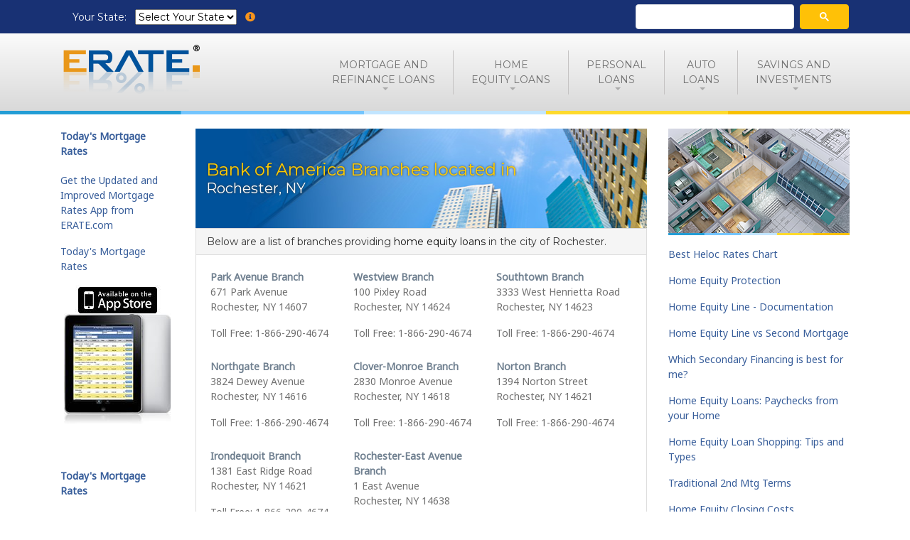

--- FILE ---
content_type: text/html;charset=UTF-8
request_url: https://www.erate.com/branches/new-york/rochester/home-equity/bank-of-america
body_size: 11203
content:
<!doctype html>
<html lang="en">
  <head>
    <meta charset="utf-8">
    <meta name="viewport" content="width=device-width, initial-scale=1, shrink-to-fit=no">
    <title>Bank of America Branches located in Rochester, NY for Home Equity</title>

		

		
    		




		
		
	    <link rel="canonical" href="https://www.erate.com/branches/new-york/rochester/home-equity/bank-of-america">
    

    <meta name="viewport" content="width=device-width, initial-scale=1, maximum-scale=1">

		
    
		

    <meta name="description" content="List of branch locations for Bank of America in Rochester that can assist with your home equity">
    <meta name="keywords" content="home equity, branches, list, location, Bank of America, Rochester, NY">
    
    <meta property="og:title" content="Bank of America Branches located in Rochester, NY for Home Equity">
    <meta property="og:description" content="List of branch locations for Bank of America in Rochester that can assist with your home equity">
    <meta property="og:image" content="https://static.erate.com/web/img/erate-banner-general.jpg">
    
    
    

    
    <meta name="verify-v1" content="zN++1z3pgpQuZO2YufAb33T/ynol9PLnVqfZzDvVudo=">
    <meta name="msvalidate.01" content="6C7358E3B3BBED1F0572B8B92E33B5A5">
    <meta name="msvalidate.01" content="8A1AEF7E0319B3E9EBC838408A9252B1">
    <meta name="msvalidate.01" content="DED6D53979514AFCB99AF1E8798726A4">
    <meta name="apple-itunes-app" content="app-id=337938004, affiliate-data=z1T1SRTtDFU, app-argument=eratev1://">
    <meta name="google-site-verification" content="zAgEHJVp7W4hFkiCakxgclybdHcHihu16B1PDHdxEuM">
    
		
		<link href="https://fonts.googleapis.com/css?family=Montserrat|Noto+Sans" rel="stylesheet">
     
    
    <link href="/css/bootstrap4/bootstrap.min.css" rel="stylesheet" type="text/css">
		<link href="/css/fontawesome/fontawesome-all.min.css" rel="stylesheet" type="text/css">

    <link href="/css/critical.css" rel="stylesheet" type="text/css">

    <link href="/css/custom/short-app-module.css" rel="stylesheet" type="text/css">

    
    	<link href="/css/custom/branches.css" rel="stylesheet" type="text/css">
    

    
		<script>var mobileChecker={isMobile:false,whichMobile:'',init:function(){mobileChecker.checkIfMobile();},checkIfMobile:function(){var userBrowser=navigator.userAgent;var mobileTypes=new Array("webos","palm","iphone","ipad","itouch","android","blackberry","windows phone");for(var i in mobileTypes){if(userBrowser.toLowerCase().indexOf(mobileTypes[i])!=-1){mobileChecker.isMobile=true;mobileChecker.whichMobile=mobileTypes[i];break;}}}}
    mobileChecker.init();var whichView,windowResizeTimeout;function checkWindowWidth(){var w=window.innerWidth||document.documentElement.clientWidth||document.body.clientWidth;if(w<768){whichView='Mobile';}else if(w<992){whichView='Tablet';}else{whichView='Desktop';}}window.onresize=function(event){clearTimeout(windowResizeTimeout);windowResizeTimeout=setTimeout(function(){checkWindowWidth();},500);}
    checkWindowWidth();</script>
    <script>var gak = "AIzaSyCSByp4c399l5VuHUvH72kl5BgYz7iPDFI"</script>

    

    <!-- FAVICONS -->
    <link rel="apple-touch-icon" sizes="180x180" href="https://static.erate.com/web/image/apple-touch-icon.png">
    <link rel="icon" type="image/png" href="/favicon-32x32.png" sizes="32x32">
    <link rel="icon" type="image/png" href="/favicon-16x16.png" sizes="16x16">
    <link rel="manifest" href="/manifest.json">
    <link rel="mask-icon" href="/safari-pinned-tab.svg" color="#005294">
    <meta name="apple-mobile-web-app-title" content="ERATE.com">
    <meta name="application-name" content="ERATE.com">
    <meta name="theme-color" content="#ffffff">

		
		
		
		
		
      <!-- Google Tag Manager -->
<script>(function(w,d,s,l,i){w[l]=w[l]||[];w[l].push({'gtm.start':
  new Date().getTime(),event:'gtm.js'});var f=d.getElementsByTagName(s)[0],
  j=d.createElement(s),dl=l!='dataLayer'?'&l='+l:'';j.async=true;j.src=
  'https://www.googletagmanager.com/gtm.js?id='+i+dl;f.parentNode.insertBefore(j,f);
  })(window,document,'script','dataLayer','GTM-K3W4D95');</script>
<!-- End Google Tag Manager -->
    
    
    
    


<script async src="https://www.googletagservices.com/tag/js/gpt.js"></script>
<script>
  var googletag = googletag || {};
  googletag.cmd = googletag.cmd || [];
	
	var gptAdSlots = [];
	
</script>

<script>
  googletag.cmd.push(function() {

  var leaderboard = googletag.sizeMapping().
    addSize([0, 0], [300, 250]).
    addSize([750, 200], [728, 90]). // Landscape tablet
    build();
		
  var skyscraper = googletag.sizeMapping().
    addSize([0, 0], [300, 250]).
    addSize([750, 200], [160, 600]). // Landscape tablet
    build();

  var skyscraper2 = googletag.sizeMapping().
    addSize([0, 0], [300, 250]).
    addSize([750, 200], [160, 600]). // Landscape tablet
    build();
		
 var largerectangle = googletag.sizeMapping().
    addSize([0, 0], [300, 250]).
    addSize([360, 200], [336, 280]). // Landscape tablet
    build();
		
  var halfpage = googletag.sizeMapping().
    addSize([0, 0], [180, 150]).
    addSize([750, 200], [300, 600]). // Landscape tablet
    build();


    gptAdSlots[0] = googletag.defineSlot('/60125473/erate-LendingTree-01042017', [[728, 90]], 'div-gpt-ad-1483566501393-0').defineSizeMapping(leaderboard).addService(googletag.pubads());

    gptAdSlots[1] =	googletag.defineSlot('/60125473/erate-LendingTree-01042017', [[300, 250], [160, 600]], 'div-gpt-ad-1487381117609-0').defineSizeMapping(skyscraper).addService(googletag.pubads());

    gptAdSlots[2] =	googletag.defineSlot('/60125473/erate-LendingTree-01042017', [[300, 250], [160, 600]], 'div-gpt-ad-1498593855520-0').defineSizeMapping(skyscraper2).addService(googletag.pubads());

    gptAdSlots[3] =	googletag.defineSlot('/60125473/erate-LendingTree-01042017', [[336, 280], [300, 250]], 'div-gpt-ad-1499297301925-0').defineSizeMapping(largerectangle).addService(googletag.pubads());

		gptAdSlots[4] =	googletag.defineSlot('/60125473/erate-LendingTree-01042017', [[180, 150], [300, 600]], 'div-gpt-ad-1503427253851-0').defineSizeMapping(halfpage).addService(googletag.pubads());

		
    googletag.pubads().enableSingleRequest();
    googletag.pubads().collapseEmptyDivs();
    googletag.enableServices();
  });

</script>

<script>
  var _now = Date.now || function() { return new Date().getTime(); };
  var _debounce = function(func, wait, immediate) {
    var timeout;
    return function() {
      var context = this, args = arguments;
      var later = function() {
        timeout = null;
        if (!immediate) func.apply(context, args);
      };
      var callNow = immediate && !timeout;
      clearTimeout(timeout);
      timeout = setTimeout(later, wait);
      if (callNow) func.apply(context, args);
    };
  };
  
  window.addEventListener("resize", _debounce(function() {
      //console.log ("Doing refresh");
      googletag.pubads().refresh(gptAdSlots);
    }, 3000)
  );
</script>


		
    
    
  </head>
  <body>
		
    <noscript><iframe src="https://www.googletagmanager.com/ns.html?id=GTM-K3W4D95"
    height="0" width="0" style="display:none;visibility:hidden"></iframe></noscript>
    

		
  	
		
		<div id="wrapper">

			
			<div id="topBar">
				<div class="container p-none px-sm-3">
          <div class="px-3 py-2" style="white-space: nowrap">
            <label class="d-inline mr-2" for="topbar-state-select">Your State: </label>
            <div class="choose-state-box mr-2 d-inline">
              <select class="state-select-box" id="topbar-state-select">
                <option value="">Select Your State</option>
                <option value="alabama">Alabama</option>
                <option value="alaska">Alaska</option>
                <option value="arizona">Arizona</option>
                <option value="arkansas">Arkansas</option>
                <option value="california">California</option>
                <option value="colorado">Colorado</option>
                <option value="connecticut">Connecticut</option>
                <option value="delaware">Delaware</option>
                <option value="dc">Washington, DC</option>
                <option value="florida">Florida</option>
                <option value="georgia">Georgia</option>
                <option value="hawaii">Hawaii</option>
                <option value="idaho">Idaho</option>
                <option value="illinois">Illinois</option>
                <option value="indiana">Indiana</option>
                <option value="iowa">Iowa</option>
                <option value="kansas">Kansas</option>
                <option value="kentucky">Kentucky</option>
                <option value="louisiana">Louisiana</option>
                <option value="maine">Maine</option>
                <option value="maryland">Maryland</option>
                <option value="massachusetts">Massachusetts</option>
                <option value="michigan">Michigan</option>
                <option value="minnesota">Minnesota</option>
                <option value="mississippi">Mississippi</option>
                <option value="missouri">Missouri</option>
                <option value="montana">Montana</option>
                <option value="nebraska">Nebraska</option>
                <option value="nevada">Nevada</option>
                <option value="new-hampshire">New Hampshire</option>
                <option value="new-jersey">New Jersey</option>
                <option value="new-mexico">New Mexico</option>
                <option value="new-york">New York</option>
                <option value="north-carolina">North Carolina</option>
                <option value="north-dakota">North Dakota</option>
                <option value="ohio">Ohio</option>
                <option value="oklahoma">Oklahoma</option>
                <option value="oregon">Oregon</option>
                <option value="pennsylvania">Pennsylvania</option>
                <option value="rhode-island">Rhode Island</option>
                <option value="south-carolina">South Carolina</option>
                <option value="south-dakota">South Dakota</option>
                <option value="tennessee">Tennessee</option>
                <option value="texas">Texas</option>
                <option value="utah">Utah</option>
                <option value="vermont">Vermont</option>
                <option value="virginia">Virginia</option>
                <option value="washington">Washington</option>
                <option value="west-virginia">West Virginia</option>
                <option value="wisconsin">Wisconsin</option>
                <option value="wyoming">Wyoming</option>
              </select>
            </div>
            <button id="location-help"><i class="fas fa-info-circle warning mr-0"></i></button>
          </div>

					<div class="d-none d-sm-block" style="margin-top: 4px; max-width: 300px; width: 100%;">
            <script async src="https://cse.google.com/cse.js?cx=90dbb56b14dc46881"></script>
            <div class="gcse-searchbox-only"></div>
          </div>

				</div>
			</div>
			

			<div id="mainHeader" class="navbar-toggleable-md clearfix header-sm sticky disable-uppercase">

				
				<header id="topNav">
          <nav class="navbar navbar-expand-lg">
            <div class="container">
              <a class="navbar-brand" href="/"><img src="/img/erate-logo-header.png" alt="ERATE.com - Current Mortgage Rates, Home Equity Rates &amp; Much More"></a>
              <button class="navbar-toggler" type="button" data-toggle="collapse" data-target="#mainNav" aria-controls="mainNav" aria-expanded="false" aria-label="Toggle navigation">
								<i class="fas fa-bars"></i><span class="menu-text">menu</span>
              </button>
              <div id="mainNav" class="collapse navbar-collapse">
                <ul class="navbar-nav">
									<li class="d-block d-sm-none nav-item">
										
                    
                    <div class="gcse-searchbox-only"></div>
                  </li>
									<li class="nav-item dropdown">
										<a class="replace-state-02 nav-link dropdown-toggle" href="https://www.erate.com/home-refinance-loans/california/rates" data-toggle="dropdown" aria-haspopup="true" aria-expanded="false">
											Mortgage and<span class="d-inline d-lg-none"> </span><span class="d-none d-lg-inline"><br></span>Refinance Loans
										</a>
										<div class="dropdown-menu">
                      <a class="dropdown-item replace-state-02" href="https://www.erate.com/home-mortgage-loans/california/rates">
                        Home Purchase Rates
                      </a>
                      <a class="dropdown-item replace-state-02" href="https://www.erate.com/home-refinance-loans/california/rates">
                        Refinance Rates
                      </a>

                      <a class="dropdown-item" href="https://www.erate.com/calculators/mortgage-calculator">
                        Mortgage Calculators
                      </a>
                      <a class="dropdown-item" href="https://www.erate.com/mortgage-rates-history">
                        Mortgage Rates History
                      </a>
											<a class="dropdown-item" href="https://www.erate.com/mortgage-glossary">
                        Mortgage Glossary
                      </a>

										</div>
									</li>
									<li class="nav-item dropdown">
										<a class="replace-state-02 dropdown-toggle" href="https://www.erate.com/home-equity/california/home-equity-line-of-credit" data-toggle="dropdown" aria-haspopup="true" aria-expanded="false">Home<span class="d-inline d-lg-none"> </span><span class="d-none d-lg-inline"><br></span>Equity Loans</a>
										<div class="dropdown-menu">
                      <a class="dropdown-item replace-state-02" href="https://www.erate.com/home-equity/california/home-equity-line-of-credit">
                        Home Equity Line of Credit Rates
                      </a>
                      <a class="dropdown-item replace-state-02" href="https://www.erate.com/home-equity/california/home-equity-loan-10-years">
                        Home Equity Loan Rates
                      </a>
                      <a class="dropdown-item" href="https://www.erate.com/calculators/how-much-can-i-borrow-heloc">
                        Home Equity Loan Calculator
                      </a>

										</div>
									</li>
									<li class="nav-item dropdown">
										<a class="replace-state-02 dropdown-toggle" href="https://www.erate.com/personal-loans/california/major-purchase/72-months-or-more" data-toggle="dropdown" aria-haspopup="true" aria-expanded="false">Personal<span class="d-inline d-lg-none"> </span><span class="d-none d-lg-inline"><br></span>Loans</a>
										<div class="dropdown-menu">
                      <a class="dropdown-item replace-state-02" href="https://www.erate.com/personal-loans/california/home-improvement">
                        Home Improvement Loans
                      </a>
                      <a class="dropdown-item replace-state-02" href="https://www.erate.com/personal-loans/california/major-purchase">
                        Loans for Major Purchases
                      </a>
                      <a class="dropdown-item replace-state-02" href="https://www.erate.com/personal-loans/california/business">
                        Business Loans
                      </a>
                      <a class="dropdown-item" href="https://www.erate.com/personal-loans/california/debt-consolidation">
                        Refinance Your Debt
                      </a>
                      <a class="dropdown-item" href="https://www.erate.com/personal-loans/california/credit-card-consolidation">
                        Pay Off Credit Cards
                      </a>

										</div>
									</li>
									<li class="nav-item dropdown">
										<a class="replace-state-02 dropdown-toggle" href="https://www.erate.com/auto-loans/california/new-auto-loans/new-5-year" data-toggle="dropdown" aria-haspopup="true" aria-expanded="false">Auto<span class="d-inline d-lg-none"> </span><span class="d-none d-lg-inline"><br></span>Loans</a>
										<div class="dropdown-menu">
                      <a class="dropdown-item replace-state-02" href="https://www.erate.com/auto-loans/california/new-auto-loans/new-5-year">
                        New Car Loans
                      </a>
                      <a class="dropdown-item replace-state-02" href="https://www.erate.com/auto-loans/california/used-auto-loans/used-4-year">
                        Used Car Loans
                      </a>

										</div>
									</li>
									<li class="nav-item dropdown">
										<a class="replace-state-02 dropdown-toggle" href="https://www.erate.com/deposits/california/certificate-of-deposit-12-month" data-toggle="dropdown" aria-haspopup="true" aria-expanded="false">Savings and <span class="d-inline d-lg-none"> </span><span class="d-none d-lg-inline"><br></span>Investments</a>
										<div class="dropdown-menu dropdown-menu-right">
                      <a class="dropdown-item replace-state-02" href="https://www.erate.com/deposits/california/certificate-of-deposit-12-month">
                        Certificates of Deposit (CDs)
                      </a>
                      <a class="dropdown-item replace-state-02" href="https://www.erate.com/deposits/california/money-market-savings-2500">
                        Money Market / Savings
                      </a>
                      <a class="dropdown-item replace-state-02" href="https://www.erate.com/deposits/california/interest-checking-1000">
                        Interest Checking
                      </a>

										</div>
									</li>
                </ul>
              </div>
            </div>
					</nav>
				</header>
				<!-- /Top Nav -->
			</div>
      <hr class="border-stripe">
    
    
    
    <div id="content-section">

		   
		
	   	


    
    
  

<div class="container margin-top20 margin-bottom20">
  <div class="row">
    <div class="col-lg-6 col-xl-7 col-md-8">
			<h1 id="content-title" class="branches-header"><span class="main-text">Bank of America Branches located in </span><span class="sub-text">Rochester, NY</span></h1>
      <div class="panel panel-default">
        <div class="panel-heading"><h3>Below are a list of branches providing <a href="/home-equity/new-york/home-equity-line-of-credit">home equity loans</a> in the city of Rochester.</h3></div>
        <div class="panel-body">
          <div id="branch-list">
            
            <div class="branch-item">
              <p>
              <span class="branch-text">Park Avenue Branch</span><br>
              671 Park Avenue<br>
              
              Rochester, NY 14607</p>
      
              
              <p>
              Toll Free: 1-866-290-4674<br>
              </p>
              
              
              <div class="mtarget" data-module="company-profile" data-objid="ab28106"></div>
            </div>
            
            <div class="branch-item">
              <p>
              <span class="branch-text">Westview Branch</span><br>
              100 Pixley Road<br>
              
              Rochester, NY 14624</p>
      
              
              <p>
              Toll Free: 1-866-290-4674<br>
              </p>
              
              
              <div class="mtarget" data-module="company-profile" data-objid="aa25876"></div>
            </div>
            
            <div class="branch-item">
              <p>
              <span class="branch-text">Southtown Branch</span><br>
              3333 West Henrietta Road<br>
              
              Rochester, NY 14623</p>
      
              
              <p>
              Toll Free: 1-866-290-4674<br>
              </p>
              
              
              <div class="mtarget" data-module="company-profile" data-objid="a923366"></div>
            </div>
            
            <div class="branch-item">
              <p>
              <span class="branch-text">Northgate Branch</span><br>
              3824 Dewey Avenue<br>
              
              Rochester, NY 14616</p>
      
              
              <p>
              Toll Free: 1-866-290-4674<br>
              </p>
              
              
              <div class="mtarget" data-module="company-profile" data-objid="a820a56"></div>
            </div>
            
            <div class="branch-item">
              <p>
              <span class="branch-text">Clover-Monroe Branch</span><br>
              2830 Monroe Avenue<br>
              
              Rochester, NY 14618</p>
      
              
              <p>
              Toll Free: 1-866-290-4674<br>
              </p>
              
              
              <div class="mtarget" data-module="company-profile" data-objid="a71e546"></div>
            </div>
            
            <div class="branch-item">
              <p>
              <span class="branch-text">Norton Branch</span><br>
              1394 Norton Street<br>
              
              Rochester, NY 14621</p>
      
              
              <p>
              Toll Free: 1-866-290-4674<br>
              </p>
              
              
              <div class="mtarget" data-module="company-profile" data-objid="a61bcb6"></div>
            </div>
            
            <div class="branch-item">
              <p>
              <span class="branch-text">Irondequoit Branch</span><br>
              1381 East Ridge Road<br>
              
              Rochester, NY 14621</p>
      
              
              <p>
              Toll Free: 1-866-290-4674<br>
              </p>
              
              
              <div class="mtarget" data-module="company-profile" data-objid="a5197a6"></div>
            </div>
            
            <div class="branch-item">
              <p>
              <span class="branch-text">Rochester-East Avenue Branch</span><br>
              1 East Avenue<br>
              
              Rochester, NY 14638</p>
      
              
              <p>
              Toll Free: 1-866-290-4674<br>
              </p>
              
              
              <div class="mtarget" data-module="company-profile" data-objid="ad2f3de"></div>
            </div>
            
          </div>
      
        </div>
        <div class="panel-footer"><p class="text-center"><a href="/new-york/rochester-home-equity-line-lenders" class="btn btn-primary btn-lg view-directory-btn">View the home equity lender directory<br>for Rochester, NY</a></p></div>
      </div>
			<div class="inthenews-box">
          <h2><i class="fas fa-newspaper mr-1 fa-lg" aria-hidden="true"></i> Bank of America in the News</h2>
          <ul class="in-the-news-list">
          
            <li><a href="https://www.reuters.com/article/usa-banking-overdraft-fees/bank-of-america-sued-for-overdraft-fees-on-one-time-charges-idUSL1N2981O2" target="_blank" rel="nofollow">Bank of America sued for overdraft fees on one-time charges (<span class="published-date">1/3/20</span>)</a><div class="mtarget" data-module="inthenews-story" data-objid="9f1a4"></div></li>
          
            <li><a href="https://www.coindesk.com/bank-of-america-seeks-to-patent-crypto-wallet-that-works-like-valet-car-key" target="_blank" rel="nofollow">Bank of America Seeks to Patent Crypto Wallet That Works Like Valet Car Key (<span class="published-date">8/19/19</span>)</a><div class="mtarget" data-module="inthenews-story" data-objid="a710f"></div></li>
          
            <li><a href="https://www.mcclatchydc.com/latest-news/article221921090.html" target="_blank" rel="nofollow"> Are Muslim-owned accounts being singled out by big banks ?  (<span class="published-date">12/17/18</span>)</a><div class="mtarget" data-module="inthenews-story" data-objid="a5163"></div></li>
          
          </ul>
        </div>

		</div>

    
		<div class="col-lg-3 col-xl-2 order-first d-none d-lg-block">


<div class="mtarget" data-module="left-column" data-objid="a01dd"></div>

			<p><a href="https://www.erate.com/home-refinance-loans/california/rates"><b>Today&apos;s Mortgage Rates</b></a></p>

<div class="banner-ad-center">
  <div id='div-gpt-ad-1487381117609-0'>
  <script>
  googletag.cmd.push(function() { googletag.display('div-gpt-ad-1487381117609-0'); });
  </script>
  </div>
</div>

<p><a href="https://apps.apple.com/us/app/current-mortgage-rates/id337938004">Get the Updated and Improved Mortgage Rates App from ERATE.com</a></p>
<p><a href="https://www.erate.com/home-refinance-loans/california/rates">Today&apos;s Mortgage Rates</a></p>
<div id="applyShortForm"></div>

<div class="text-center margin-bottom20">
<a href="https://apps.apple.com/us/app/current-mortgage-rates/id337938004#?platform=ipad" 
target="_blank" onClick="recordOutboundLink(this, 'App Store', 'https://apps.apple.com/us/app/current-mortgage-rates/id337938004#?platform=ipad');"><img src="https://static.erate.com/web/images/ipad-rates-150w-mortgage-itunes-img.jpg" width="150" height="196" alt="iPad for Mortgage Rates" class="img-fluid"></a>
</div>







<br>

<br>

<p><a href="https://www.erate.com/home-refinance-loans/california/rates"><b>Today&apos;s Mortgage Rates</b></a></p>

<br>
<br>
<br>
<br>
<br>
<br>
<br>
<p><a href="https://www.erate.com/home-refinance-loans/california/rates"><b>Today&apos;s Mortgage Rates</b></a></p>

    </div>


  	<div class="col-lg-3 col-md-4">


<div class="mtarget" data-module="right-column" data-objid="a015a"></div>

			<div class="articles-column margin-bottom20">
        <p><img src="https://static.erate.com/web/img/side-bars/home-equity.png" class="img-fluid" alt="Home Equity Loans" width="255" height="150"></p>
<p><a href="https://www.erate.com/home-equity/california/home-equity-line-of-credit?periods=home-equity-line-of-credit">Best Heloc Rates Chart</a></p>
        <p><a href="https://www.erate.com/home-equity-protection-safe-home-equity-stimulate-financial-011410">Home Equity Protection</a></p>
        <p><a href="https://www.erate.com/home-equity-line-home-equity-loan-documentation-required">Home Equity Line - Documentation</a></p>
        <p><a href="https://www.erate.com/home-equity-line-vs-second-mortgage-loan">Home Equity Line vs Second Mortgage</a></p>
        <p><a href="https://www.erate.com/home-equity-financing-best-second-mortgage-heloc">Which Secondary Financing is best for me?</a></p>
        <p><a href="https://www.erate.com/home-equity-loans-paychecks-from-your-home">Home Equity Loans: Paychecks from your Home</a></p>
        <p><a href="https://www.erate.com/home-equity-line-home-equity-loan-second-mortgage-frequently-asked-questions">Home Equity Loan Shopping: Tips and Types</a></p>
        <p><a href="https://www.erate.com/second-mortgage-15-years-30-years-typical-terms">Traditional 2nd Mtg Terms</a></p>
        <p><a href="https://www.erate.com/home-equity-line-closing-costs-second-mortgage">Home Equity Closing Costs</a></p>
        <p><a href="https://www.erate.com/home-equity-line-home-equity-loan-new-appraisal">Home Equity Line New Appraisal</a></p>
        <p><a href="https://www.erate.com/home-equity-line-loan-limited-documentation-no-income-qualifier-loan">Home Equity No Income Qualifier</a></p>
				<p><a href="https://www.erate.com/home-equity-lines-prepayment-penalty">Home Equity Prepayment</a></p>
        <p><a href="https://www.erate.com/home-equity-line-credit-typical-terms-prime-index">Home Equity Typical Loan Terms</a></p>
        <p><a href="https://www.erate.com/home-equity-loan-vs-refinance-first-mortgage-cash-out">Home Equity Loan vs Refinance First Mtg</a></p>
        <p><a href="https://www.erate.com/home-equity-line-second-mortgage-investment-property-rental-property">Second Mortgage, HELOC for Invest Prop</a></p>
        <p><a href="https://www.erate.com/home-equity-loans-with-frequent-flyer-programs">Use Your Home to Get Away: Home Equity Loans with Frequent Flyer Programs</a></p>
        <p><a href="https://www.erate.com/debt-consolidation-calculator">Lower your monthly payments Debt Consolidation Calculator</a></p>
 <p><a href="https://www.erate.com/refinancing-your-first-mortgage-with-an-existing-home-equity-loan-heloc">Refinancing when you have a Home Equity Loan already</a></p>
       
        <p><a href="https://www.erate.com/home-equity-till-empty" target="_blank" class="smNav">Home equity till empty for many<br> homeowners</a></p>
      </div>




    </div>
	</div>
</div>



    
    

		</div>
		
    
      <!-- FOOTER AD UNIT GOES HERE -->
      
      <div class="ad-unit text-center">
        <!-- /60125473/erate-LendingTree-01042017 -->
        <div id='div-gpt-ad-1483566501393-0'>
        <script>
        googletag.cmd.push(function() { googletag.display('div-gpt-ad-1483566501393-0'); });
        </script>
        </div>
      </div>
      
    
    

      <hr class="border-stripe">
			<footer id="footer">
				<div class="container">
        	<div class="row">
          	<div class="col">
              <p>The information contained on this website is provided as a supplemental educational resource. Readers having legal or tax questions are urged to obtain advice from their professional legal or tax advisors. While the aforementioned information has been collected from a variety of sources deemed reliable, it is not guaranteed and should be independently verified. ERATE does not endorse any of the lenders on our website</p>
<div class="container my-4">
<div class="row">
<div class="col-6 col-sm-3 text-center"><a href="https://www.erate.com/home-equity/georgia/home-equity-line-of-credit">GA</a></div>
<div class="col-6 col-sm-3 text-center"><a href="https://www.erate.com/home-equity/florida/home-equity-line-of-credit">FL</a></div>
<div class="col-6 col-sm-3 text-center"><a href="https://www.erate.com/home-equity/new-york/home-equity-line-of-credit">NY</a></div>
<div class="col-6 col-sm-3 text-center"><a href="https://www.erate.com/home-equity/illinois/home-equity-line-of-credit">IL</a></div>
<div class="col-6 col-sm-3 text-center"><a href="https://www.erate.com/home-equity/arizona/home-equity-line-of-credit">AZ</a></div>
<div class="col-6 col-sm-3 text-center"><a href="https://www.erate.com/home-equity/massachusetts/home-equity-line-of-credit">MA</a></div>
<div class="col-6 col-sm-3 text-center"><a href="https://www.erate.com/home-equity/north-carolina/home-equity-line-of-credit">NC</a></div>
<div class="col-6 col-sm-3 text-center"><a href="https://www.erate.com/home-equity/texas/home-equity-line-of-credit">TX</a></div>
<div class="col-6 col-sm-3 text-center"><a href="https://www.erate.com/home-equity/ohio/home-equity-line-of-credit">OH</a></div>
<div class="col-6 col-sm-3 text-center"><a href="https://www.erate.com/home-equity/nevada/home-equity-line-of-credit">NV</a></div>
<div class="col-6 col-sm-3 text-center"><a href="https://www.erate.com/home-equity/pennsylvania/home-equity-line-of-credit">PA</a></div>
<div class="col-6 col-sm-3 text-center"><a href="https://www.erate.com/home-equity/maryland/home-equity-line-of-credit">MD</a></div>
<div class="col-6 col-sm-3 text-center"><a href="https://www.erate.com/home-equity/minnesota/home-equity-line-of-credit">MN</a></div>
<div class="col-6 col-sm-3 text-center"><a href="https://www.erate.com/home-equity/michigan/home-equity-line-of-credit">MI</a></div>
<div class="col-6 col-sm-3 text-center"><a href="https://www.erate.com/home-equity/new-jersey/home-equity-line-of-credit">NJ</a></div>
<div class="col-6 col-sm-3 text-center"><a href="https://www.erate.com/home-equity/virginia/home-equity-line-of-credit">VA</a></div>
<div class="col-6 col-sm-3 text-center"><a href="https://www.erate.com/home-equity/south-carolina/home-equity-line-of-credit">SC</a></div>
<div class="col-6 col-sm-3 text-center"><a href="https://www.erate.com/home-equity/missouri/home-equity-line-of-credit">MO</a></div>
<div class="col-6 col-sm-3 text-center"><a href="https://www.erate.com/home-equity/tennessee/home-equity-line-of-credit">TN</a></div>
<div class="col-6 col-sm-3 text-center"><a href="https://www.erate.com/home-equity/colorado/home-equity-line-of-credit">CO</a></div>
</div>
</div>

							
  	          <hr>
            </div>
          </div>

					<div class="row text-xs-center">

						
						<div class="spaced col-lg-3 col-12 text-center text-lg-left">
               <img class="footer-logo inline-block" src="https://static.erate.com/web/img/erate-logo.png" alt="ERATE.com" />
<h2 class="noshadow m-0">1-888-88-ERATE</h2>

<div class="mb-3"><a href="https://www.facebook.com/erate/" class="social-icon social-icon-sm social-icon-transparent social-facebook" target="_blank" rel="nofollow noopener noreferrer" data-toggle="tooltip" data-placement="top" title="Facebook"> <i class="fab fa-facebook-f"></i> <i class="fab fa-facebook-f"></i> </a> <a href="https://twitter.com/erate" class="social-icon social-icon-sm social-icon-transparent social-twitter" target="_blank" rel="nofollow noopener noreferrer" data-toggle="tooltip" data-placement="top" title="Twitter"> <i class="fab fa-twitter"></i> <i class="fab fa-twitter"></i> </a> <a href="https://www.linkedin.com/company/erate-com/" class="social-icon social-icon-sm social-icon-transparent social-linkedin" target="_blank" rel="nofollow noopener noreferrer" data-toggle="tooltip" data-placement="top" title="Linkedin"> <i class="fab fa-linkedin-in"></i> <i class="fab fa-linkedin-in"></i> </a></div>

<p class="mb-4"><a title="Click for the Business Review of ERATE&reg;, a Mortgage Brokers in Santa Clara CA" href="https://www.bbb.org/losangelessiliconvalley/business-reviews/mortgage-broker/erate-in-santa-clara-ca-215423#sealclick" target="_blank" rel="noopener noreferrer"><img style="border: 0;" src="https://seal-sanjose.bbb.org/seals/blue-seal-200-42-erate-215423.png" alt="Click for the BBB Business Review of this Mortgage Brokers in Santa Clara CA" /></a></p>


						</div>
						

						
						<div class="col-lg-9 col-12 hidden-sm hidden-xs-down">

							<div class="row">

								<div class="col-lg-4 col-12 col-sm-6 text-sm-center text-lg-left footer-menu">
                  <h4 class="letter-spacing-1">Rates</h4>
<ul class="list-unstyled mb-4">
<li><a class="block replace-state-02" href="https://www.erate.com/home-mortgage-loans/california/rates"><i class="fas fa-angle-right d-none d-lg-inline"></i> Home Purchase Mortgage Rates</a></li>
<li><a class="block replace-state-02" href="https://www.erate.com/home-refinance-loans/california/rates"><i class="fas fa-angle-right d-none d-lg-inline"></i> Refinance Loan Rates</a></li>
<li><a class="block replace-state-02" href="https://www.erate.com/home-equity/california/home-equity-line-of-credit"><i class="fas fa-angle-right d-none d-lg-inline"></i> Home Equity Loan Rates</a></li>
<li><a class="block replace-state-02" href="https://www.erate.com/personal-loans/california/major-purchase/72-months-or-more"><i class="fas fa-angle-right d-none d-lg-inline"></i> Personal Loan Offers</a></li>
<li><a class="block replace-state-02" href="https://www.erate.com/auto-loans/california/new-auto-loans/new-5-year"><i class="fas fa-angle-right d-none d-lg-inline"></i> Auto Loan Rates</a></li>
<li><a class="block replace-state-02" href="https://www.erate.com/deposits/california/certificate-of-deposit-12-month"><i class="fas fa-angle-right d-none d-lg-inline"></i> Certificate of Deposit Rates</a></li>
</ul>

									

								</div>
								<div class="col-lg-4 col-12 col-sm-6 text-sm-center text-lg-left footer-menu">
                  <h4 class="letter-spacing-1">General</h4>
<ul class="list-unstyled mb-4">
<li><a class="block" href="https://www.erate.com/about-erate"><i class="fas fa-angle-right d-none d-lg-inline"></i> About Us</a></li>
<li><a class="block" href="https://www.erate.com/privacy"><i class="fas fa-angle-right d-none d-lg-inline"></i> Privacy Policy</a></li>
<li><a class="block" href="https://www.erate.com/contact-erate"><i class="fas fa-angle-right d-none d-lg-inline"></i> Contact Us</a></li>
</ul>

									

								</div>
								<div class="col-lg-4 col-12">
									<div id="footer-badges-banners">
                    <ul class="list-unstyled text-center text-lg-left">
<li><a href="http://play.google.com/store/apps/details?id=com.eRate.Android&amp;pcampaignid=MKT-Other-global-all-co-prtnr-py-PartBadge-Mar2515-1" target="_blank" rel="nofollow noopener noreferrer"><img src="https://static.erate.com/web/img/get-it-on-google-play.png" alt="Get it on Google Play" width="200" height="77.4" /></a></li>
<li><a href="http://itunes.apple.com/us/app/current-mortgage-rates/id337938004?mt=8" target="_blank" rel="nofollow noopener noreferrer"><img class="app-store-logo" src="https://static.erate.com/web/img/download-on-the-app-store.svg" alt="Download on the App Store" width="200" height="81.5" /></a></li>
</ul>

	                  
                  </div>
								</div>

							</div>

						</div>
						

					</div>

				</div>

				<div class="copyright">
					<div class="container">
						<div class="copyright-text text-center">
              <p>Copyright 1999-2024 ERATE<sup>&reg;</sup> &nbsp;All rights reserved.</p>

							
						</div>
					</div>
				</div>

			</footer>
			<!-- /FOOTER -->


		</div>
		<!-- /wrapper -->




			
      <button id="toTop" title="Scroll To Top">
	      <i class="fas fa-angle-up"></i>
      </button>
      
      
      






		
    
    
    <!--[if lt IE 9]>
    <div class="browser-notice">
      <div class="container">
        <div class="text">
	        <h3>Your Internet Explorer is out of date</h3>
  	      <p>Please update your Internet Explorer browser with a newer version (Internet Explorer 9 or above) now!</p>
    	    <span>You can download it <a href="http://windows.microsoft.com/en-us/internet-explorer/download-ie" target="blank">here....</a></span>
        </div>
      </div>
		</div>
    <![endif]-->
   
    <div xmlns="http://www.w3.org/1999/xhtml"
      xmlns:rdf="http://www.w3.org/1999/02/22-rdf-syntax-ns#"
      xmlns:rdfs="http://www.w3.org/2000/01/rdf-schema#"
      xmlns:xsd="http://www.w3.org/2001/XMLSchema#"
      xmlns:gr="http://purl.org/goodrelations/v1#"
      xmlns:foaf="http://xmlns.com/foaf/0.1/"
      xmlns:vcard="http://www.w3.org/2006/vcard/ns#">
     
      <div typeof="gr:BusinessEntity" about="#company">
        <div property="gr:legalName" content="ERATE.com"></div>
        <div property="vcard:tel" content="408-366-2000"></div>
        <div rel="vcard:adr">
          <div typeof="vcard:Address">
            <div property="vcard:country-name" content="United States"></div>
            <div property="vcard:locality" content="Santa Clara"></div>
            <div property="vcard:postal-code" content="95054"></div>
            <div property="vcard:street-address" content="4701 Patrick Henry Drive"></div>
          </div>
        </div>
        <div rel="foaf:logo" resource="https://www.erate.com/images/ERATE-logo.gif"></div>
        <div rel="foaf:page" resource=""></div>
      </div>
    </div>
    
		
    <div id="modalBox" class="modal fade" tabindex="-1" role="dialog">
      <div class="modal-dialog" role="document">
        <div class="modal-content">
          <div class="modal-header">
            <h4></h4>
            <button type="button" class="close" data-dismiss="modal" aria-label="Close"><span aria-hidden="true">&times;</span></button>
          </div>
          <div class="modal-body">
              
              
          </div>
          <div class="modal-footer">
            <button type="button" class="btn btn-default" data-dismiss="modal">Close</button>
          </div>
        </div>
      </div>
    </div>
    
    

    	
				<div class="mtarget" data-module="branches"></div>
			



    <script src="/js/bootstrap4/jquery-3.3.1.min.js"></script>    
		<script src="/js/bootstrap4/bootstrap.bundle.min.js"></script>
		
    
    <script src="/js/ipinfodb.js"></script>
<script type="text/javascript">
function setCookie(cookieName, cookieValue, expireDays) {
	var d = new Date();
	d.setTime(d.getTime() + (expireDays*24*60*60*1000));
	var expires = "expires="+ d.toUTCString();
	document.cookie = cookieName + "=" + cookieValue + ";" + expires + ";path=/";
}
function getCookie(cookieName) {
	var name = cookieName + "=";
	var decodedCookie = decodeURIComponent(document.cookie);
	var ca = decodedCookie.split(';');
	for(var i = 0; i <ca.length; i++) {
			var c = ca[i];
			while (c.charAt(0) == ' ') {
					c = c.substring(1);
			}
			if (c.indexOf(name) == 0) {
					return c.substring(name.length, c.length);
			}
	}
	return false;
}
</script>
<script type="text/javascript">
	/* Default Info */
	var stateSpecificPhoneDisplay = '';
	var stateSpecificPhoneNumber = '';
	var defaultState = 'California';
	var defaultCity = 'Santa Clara';
	var defaultZip = '95050';

	/* Run only if it's not a bot */
	if(!navigator.userAgent.match(/bot|crawl|slurp|spider|seek|nutch|bing|curl|seer|google|dlvr|scan|feed|explore|monitor|ezooms|scrapy/i)){
		var visitorGeolocation = new geolocate(false, true, 'visitorGeolocation'); //function geolocate(timezone, cityPrecision, objectVar)
		 
		//Check for cookie and run a callback function to execute after geolocation is read either from cookie or IPInfoDB API
		var geoCallback = function(){
			if(['Alabama','Alaska','Arizona','Arkansas','California','Colorado','Connecticut','Delaware','District of Columbia','Florida','Georgia','Hawaii','Idaho','Illinois','Indiana','Iowa','Kansas','Kentucky','Louisiana','Maine','Maryland','Massachusetts','Michigan','Minnesota','Mississippi','Missouri','Montana','Nebraska','Nevada','New Hampshire','New Jersey','New Mexico','New York','North Carolina','North Dakota','Ohio','Oklahoma','Oregon','Pennsylvania','Rhode Island','South Carolina','South Dakota','Tennessee','Texas','Utah','Vermont','Virginia','Washington','West Virginia','Wisconsin','Wyoming'].indexOf(visitorGeolocation.getField('regionName')) > -1){
				defaultState = visitorGeolocation.getField('regionName');
				defaultCity = visitorGeolocation.getField('cityName');
				defaultZip = visitorGeolocation.getField('zipCode');
			}
			if(getCookie('chosenState')){
				defaultState = getCookie('chosenState');
			}
			if(getCookie('definedZip')){
				defaultZip = getCookie('definedZip');
			}
			
			//setStateSpecificItems();
			setTopBarStateDropdown(defaultState);
			swapLinkStates(defaultState);
		};

		visitorGeolocation.checkcookie(geoCallback);
	}

	function setTopBarStateDropdown(stateData){
		var foundState = stateData;
		if(foundState === 'District of Columbia'){foundState = 'Washington, DC';}
	//	console.log(stateData);
		$('#topBar .state-select-box option:contains(' + foundState + ')').prop('selected','selected');
	}
	
	function swapLinkStates(stateData){
		var urlCurrentState;
		var newState = stateData.toLowerCase().replace(/\s/g, '-').replace(',','');
		if(newState === 'district-of-columbia' || newState === 'washington-dc'){ newState = 'dc';}
		$('.replace-state-02').each(function(index,element){
			urlCurrentState = $(this).attr('href').replace(/(https|http):\/\//,'').split('/')[2];
			$(this).attr({href:$(this).attr('href').replace(urlCurrentState,newState)});
		});
	}
</script>







    <script src="/js/app2.js" type="text/javascript"></script>
    
    
    

    
    
		

		
		
			
      
      
      <!-- BEGIN LivePerson Monitor. -->
      <script type="text/javascript"> window.lpTag=window.lpTag||{};if(typeof window.lpTag._tagCount==='undefined'){window.lpTag={site:'53893928'||'',section:lpTag.section||'',autoStart:lpTag.autoStart===false?false:true,ovr:lpTag.ovr||{},_v:'1.6.0',_tagCount:1,protocol:'https:',events:{bind:function(app,ev,fn){lpTag.defer(function(){lpTag.events.bind(app,ev,fn);},0);},trigger:function(app,ev,json){lpTag.defer(function(){lpTag.events.trigger(app,ev,json);},1);}},defer:function(fn,fnType){if(fnType==0){this._defB=this._defB||[];this._defB.push(fn);}else if(fnType==1){this._defT=this._defT||[];this._defT.push(fn);}else{this._defL=this._defL||[];this._defL.push(fn);}},load:function(src,chr,id){var t=this;setTimeout(function(){t._load(src,chr,id);},0);},_load:function(src,chr,id){var url=src;if(!src){url=this.protocol+'//'+((this.ovr&&this.ovr.domain)?this.ovr.domain:'lptag.liveperson.net')+'/tag/tag.js?site='+this.site;}var s=document.createElement('script');s.setAttribute('charset',chr?chr:'UTF-8');if(id){s.setAttribute('id',id);}s.setAttribute('src',url);document.getElementsByTagName('head').item(0).appendChild(s);},init:function(){this._timing=this._timing||{};this._timing.start=(new Date()).getTime();var that=this;if(window.attachEvent){window.attachEvent('onload',function(){that._domReady('domReady');});}else{window.addEventListener('DOMContentLoaded',function(){that._domReady('contReady');},false);window.addEventListener('load',function(){that._domReady('domReady');},false);}if(typeof(window._lptStop)=='undefined'){this.load();}},start:function(){this.autoStart=true;},_domReady:function(n){if(!this.isDom){this.isDom=true;this.events.trigger('LPT','DOM_READY',{t:n});}this._timing[n]=(new Date()).getTime();},vars:lpTag.vars||[],dbs:lpTag.dbs||[],ctn:lpTag.ctn||[],sdes:lpTag.sdes||[],ev:lpTag.ev||[]};lpTag.init();}else{window.lpTag._tagCount+=1;} </script>
      <!-- END LivePerson Monitor. -->
		
  </body>
</html>

--- FILE ---
content_type: text/html; charset=utf-8
request_url: https://www.google.com/recaptcha/api2/aframe
body_size: 112
content:
<!DOCTYPE HTML><html><head><meta http-equiv="content-type" content="text/html; charset=UTF-8"></head><body><script nonce="_wzdt7cbNo2jg16tqB5JqA">/** Anti-fraud and anti-abuse applications only. See google.com/recaptcha */ try{var clients={'sodar':'https://pagead2.googlesyndication.com/pagead/sodar?'};window.addEventListener("message",function(a){try{if(a.source===window.parent){var b=JSON.parse(a.data);var c=clients[b['id']];if(c){var d=document.createElement('img');d.src=c+b['params']+'&rc='+(localStorage.getItem("rc::a")?sessionStorage.getItem("rc::b"):"");window.document.body.appendChild(d);sessionStorage.setItem("rc::e",parseInt(sessionStorage.getItem("rc::e")||0)+1);localStorage.setItem("rc::h",'1768360504000');}}}catch(b){}});window.parent.postMessage("_grecaptcha_ready", "*");}catch(b){}</script></body></html>